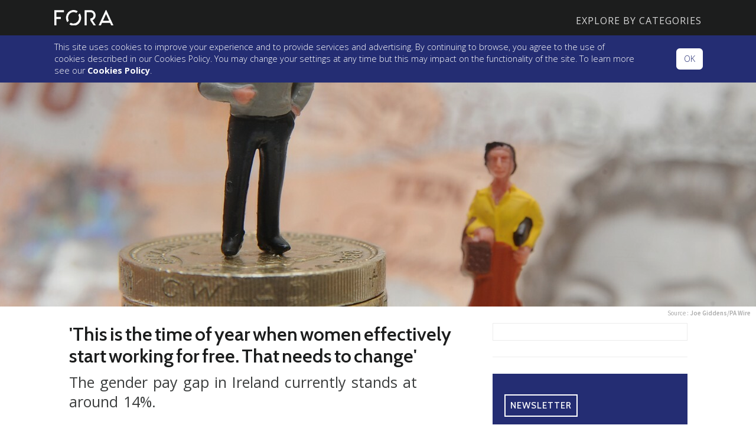

--- FILE ---
content_type: text/html; charset=UTF-8
request_url: https://fora.ie/readme/equal-pay-day-ireland-3084545-Nov2016/
body_size: 19018
content:
<!DOCTYPE html>
<html>
<head>
    <meta charset="utf-8"><script type="text/javascript">(window.NREUM||(NREUM={})).init={ajax:{deny_list:["bam.nr-data.net"]},feature_flags:["soft_nav"]};(window.NREUM||(NREUM={})).loader_config={licenseKey:"dc40ea70e7",applicationID:"288134149",browserID:"288138869"};;/*! For license information please see nr-loader-rum-1.308.0.min.js.LICENSE.txt */
(()=>{var e,t,r={163:(e,t,r)=>{"use strict";r.d(t,{j:()=>E});var n=r(384),i=r(1741);var a=r(2555);r(860).K7.genericEvents;const s="experimental.resources",o="register",c=e=>{if(!e||"string"!=typeof e)return!1;try{document.createDocumentFragment().querySelector(e)}catch{return!1}return!0};var d=r(2614),u=r(944),l=r(8122);const f="[data-nr-mask]",g=e=>(0,l.a)(e,(()=>{const e={feature_flags:[],experimental:{allow_registered_children:!1,resources:!1},mask_selector:"*",block_selector:"[data-nr-block]",mask_input_options:{color:!1,date:!1,"datetime-local":!1,email:!1,month:!1,number:!1,range:!1,search:!1,tel:!1,text:!1,time:!1,url:!1,week:!1,textarea:!1,select:!1,password:!0}};return{ajax:{deny_list:void 0,block_internal:!0,enabled:!0,autoStart:!0},api:{get allow_registered_children(){return e.feature_flags.includes(o)||e.experimental.allow_registered_children},set allow_registered_children(t){e.experimental.allow_registered_children=t},duplicate_registered_data:!1},browser_consent_mode:{enabled:!1},distributed_tracing:{enabled:void 0,exclude_newrelic_header:void 0,cors_use_newrelic_header:void 0,cors_use_tracecontext_headers:void 0,allowed_origins:void 0},get feature_flags(){return e.feature_flags},set feature_flags(t){e.feature_flags=t},generic_events:{enabled:!0,autoStart:!0},harvest:{interval:30},jserrors:{enabled:!0,autoStart:!0},logging:{enabled:!0,autoStart:!0},metrics:{enabled:!0,autoStart:!0},obfuscate:void 0,page_action:{enabled:!0},page_view_event:{enabled:!0,autoStart:!0},page_view_timing:{enabled:!0,autoStart:!0},performance:{capture_marks:!1,capture_measures:!1,capture_detail:!0,resources:{get enabled(){return e.feature_flags.includes(s)||e.experimental.resources},set enabled(t){e.experimental.resources=t},asset_types:[],first_party_domains:[],ignore_newrelic:!0}},privacy:{cookies_enabled:!0},proxy:{assets:void 0,beacon:void 0},session:{expiresMs:d.wk,inactiveMs:d.BB},session_replay:{autoStart:!0,enabled:!1,preload:!1,sampling_rate:10,error_sampling_rate:100,collect_fonts:!1,inline_images:!1,fix_stylesheets:!0,mask_all_inputs:!0,get mask_text_selector(){return e.mask_selector},set mask_text_selector(t){c(t)?e.mask_selector="".concat(t,",").concat(f):""===t||null===t?e.mask_selector=f:(0,u.R)(5,t)},get block_class(){return"nr-block"},get ignore_class(){return"nr-ignore"},get mask_text_class(){return"nr-mask"},get block_selector(){return e.block_selector},set block_selector(t){c(t)?e.block_selector+=",".concat(t):""!==t&&(0,u.R)(6,t)},get mask_input_options(){return e.mask_input_options},set mask_input_options(t){t&&"object"==typeof t?e.mask_input_options={...t,password:!0}:(0,u.R)(7,t)}},session_trace:{enabled:!0,autoStart:!0},soft_navigations:{enabled:!0,autoStart:!0},spa:{enabled:!0,autoStart:!0},ssl:void 0,user_actions:{enabled:!0,elementAttributes:["id","className","tagName","type"]}}})());var p=r(6154),m=r(9324);let h=0;const v={buildEnv:m.F3,distMethod:m.Xs,version:m.xv,originTime:p.WN},b={consented:!1},y={appMetadata:{},get consented(){return this.session?.state?.consent||b.consented},set consented(e){b.consented=e},customTransaction:void 0,denyList:void 0,disabled:!1,harvester:void 0,isolatedBacklog:!1,isRecording:!1,loaderType:void 0,maxBytes:3e4,obfuscator:void 0,onerror:void 0,ptid:void 0,releaseIds:{},session:void 0,timeKeeper:void 0,registeredEntities:[],jsAttributesMetadata:{bytes:0},get harvestCount(){return++h}},_=e=>{const t=(0,l.a)(e,y),r=Object.keys(v).reduce((e,t)=>(e[t]={value:v[t],writable:!1,configurable:!0,enumerable:!0},e),{});return Object.defineProperties(t,r)};var w=r(5701);const x=e=>{const t=e.startsWith("http");e+="/",r.p=t?e:"https://"+e};var R=r(7836),k=r(3241);const A={accountID:void 0,trustKey:void 0,agentID:void 0,licenseKey:void 0,applicationID:void 0,xpid:void 0},S=e=>(0,l.a)(e,A),T=new Set;function E(e,t={},r,s){let{init:o,info:c,loader_config:d,runtime:u={},exposed:l=!0}=t;if(!c){const e=(0,n.pV)();o=e.init,c=e.info,d=e.loader_config}e.init=g(o||{}),e.loader_config=S(d||{}),c.jsAttributes??={},p.bv&&(c.jsAttributes.isWorker=!0),e.info=(0,a.D)(c);const f=e.init,m=[c.beacon,c.errorBeacon];T.has(e.agentIdentifier)||(f.proxy.assets&&(x(f.proxy.assets),m.push(f.proxy.assets)),f.proxy.beacon&&m.push(f.proxy.beacon),e.beacons=[...m],function(e){const t=(0,n.pV)();Object.getOwnPropertyNames(i.W.prototype).forEach(r=>{const n=i.W.prototype[r];if("function"!=typeof n||"constructor"===n)return;let a=t[r];e[r]&&!1!==e.exposed&&"micro-agent"!==e.runtime?.loaderType&&(t[r]=(...t)=>{const n=e[r](...t);return a?a(...t):n})})}(e),(0,n.US)("activatedFeatures",w.B)),u.denyList=[...f.ajax.deny_list||[],...f.ajax.block_internal?m:[]],u.ptid=e.agentIdentifier,u.loaderType=r,e.runtime=_(u),T.has(e.agentIdentifier)||(e.ee=R.ee.get(e.agentIdentifier),e.exposed=l,(0,k.W)({agentIdentifier:e.agentIdentifier,drained:!!w.B?.[e.agentIdentifier],type:"lifecycle",name:"initialize",feature:void 0,data:e.config})),T.add(e.agentIdentifier)}},384:(e,t,r)=>{"use strict";r.d(t,{NT:()=>s,US:()=>u,Zm:()=>o,bQ:()=>d,dV:()=>c,pV:()=>l});var n=r(6154),i=r(1863),a=r(1910);const s={beacon:"bam.nr-data.net",errorBeacon:"bam.nr-data.net"};function o(){return n.gm.NREUM||(n.gm.NREUM={}),void 0===n.gm.newrelic&&(n.gm.newrelic=n.gm.NREUM),n.gm.NREUM}function c(){let e=o();return e.o||(e.o={ST:n.gm.setTimeout,SI:n.gm.setImmediate||n.gm.setInterval,CT:n.gm.clearTimeout,XHR:n.gm.XMLHttpRequest,REQ:n.gm.Request,EV:n.gm.Event,PR:n.gm.Promise,MO:n.gm.MutationObserver,FETCH:n.gm.fetch,WS:n.gm.WebSocket},(0,a.i)(...Object.values(e.o))),e}function d(e,t){let r=o();r.initializedAgents??={},t.initializedAt={ms:(0,i.t)(),date:new Date},r.initializedAgents[e]=t}function u(e,t){o()[e]=t}function l(){return function(){let e=o();const t=e.info||{};e.info={beacon:s.beacon,errorBeacon:s.errorBeacon,...t}}(),function(){let e=o();const t=e.init||{};e.init={...t}}(),c(),function(){let e=o();const t=e.loader_config||{};e.loader_config={...t}}(),o()}},782:(e,t,r)=>{"use strict";r.d(t,{T:()=>n});const n=r(860).K7.pageViewTiming},860:(e,t,r)=>{"use strict";r.d(t,{$J:()=>u,K7:()=>c,P3:()=>d,XX:()=>i,Yy:()=>o,df:()=>a,qY:()=>n,v4:()=>s});const n="events",i="jserrors",a="browser/blobs",s="rum",o="browser/logs",c={ajax:"ajax",genericEvents:"generic_events",jserrors:i,logging:"logging",metrics:"metrics",pageAction:"page_action",pageViewEvent:"page_view_event",pageViewTiming:"page_view_timing",sessionReplay:"session_replay",sessionTrace:"session_trace",softNav:"soft_navigations",spa:"spa"},d={[c.pageViewEvent]:1,[c.pageViewTiming]:2,[c.metrics]:3,[c.jserrors]:4,[c.spa]:5,[c.ajax]:6,[c.sessionTrace]:7,[c.softNav]:8,[c.sessionReplay]:9,[c.logging]:10,[c.genericEvents]:11},u={[c.pageViewEvent]:s,[c.pageViewTiming]:n,[c.ajax]:n,[c.spa]:n,[c.softNav]:n,[c.metrics]:i,[c.jserrors]:i,[c.sessionTrace]:a,[c.sessionReplay]:a,[c.logging]:o,[c.genericEvents]:"ins"}},944:(e,t,r)=>{"use strict";r.d(t,{R:()=>i});var n=r(3241);function i(e,t){"function"==typeof console.debug&&(console.debug("New Relic Warning: https://github.com/newrelic/newrelic-browser-agent/blob/main/docs/warning-codes.md#".concat(e),t),(0,n.W)({agentIdentifier:null,drained:null,type:"data",name:"warn",feature:"warn",data:{code:e,secondary:t}}))}},1687:(e,t,r)=>{"use strict";r.d(t,{Ak:()=>d,Ze:()=>f,x3:()=>u});var n=r(3241),i=r(7836),a=r(3606),s=r(860),o=r(2646);const c={};function d(e,t){const r={staged:!1,priority:s.P3[t]||0};l(e),c[e].get(t)||c[e].set(t,r)}function u(e,t){e&&c[e]&&(c[e].get(t)&&c[e].delete(t),p(e,t,!1),c[e].size&&g(e))}function l(e){if(!e)throw new Error("agentIdentifier required");c[e]||(c[e]=new Map)}function f(e="",t="feature",r=!1){if(l(e),!e||!c[e].get(t)||r)return p(e,t);c[e].get(t).staged=!0,g(e)}function g(e){const t=Array.from(c[e]);t.every(([e,t])=>t.staged)&&(t.sort((e,t)=>e[1].priority-t[1].priority),t.forEach(([t])=>{c[e].delete(t),p(e,t)}))}function p(e,t,r=!0){const s=e?i.ee.get(e):i.ee,c=a.i.handlers;if(!s.aborted&&s.backlog&&c){if((0,n.W)({agentIdentifier:e,type:"lifecycle",name:"drain",feature:t}),r){const e=s.backlog[t],r=c[t];if(r){for(let t=0;e&&t<e.length;++t)m(e[t],r);Object.entries(r).forEach(([e,t])=>{Object.values(t||{}).forEach(t=>{t[0]?.on&&t[0]?.context()instanceof o.y&&t[0].on(e,t[1])})})}}s.isolatedBacklog||delete c[t],s.backlog[t]=null,s.emit("drain-"+t,[])}}function m(e,t){var r=e[1];Object.values(t[r]||{}).forEach(t=>{var r=e[0];if(t[0]===r){var n=t[1],i=e[3],a=e[2];n.apply(i,a)}})}},1738:(e,t,r)=>{"use strict";r.d(t,{U:()=>g,Y:()=>f});var n=r(3241),i=r(9908),a=r(1863),s=r(944),o=r(5701),c=r(3969),d=r(8362),u=r(860),l=r(4261);function f(e,t,r,a){const f=a||r;!f||f[e]&&f[e]!==d.d.prototype[e]||(f[e]=function(){(0,i.p)(c.xV,["API/"+e+"/called"],void 0,u.K7.metrics,r.ee),(0,n.W)({agentIdentifier:r.agentIdentifier,drained:!!o.B?.[r.agentIdentifier],type:"data",name:"api",feature:l.Pl+e,data:{}});try{return t.apply(this,arguments)}catch(e){(0,s.R)(23,e)}})}function g(e,t,r,n,s){const o=e.info;null===r?delete o.jsAttributes[t]:o.jsAttributes[t]=r,(s||null===r)&&(0,i.p)(l.Pl+n,[(0,a.t)(),t,r],void 0,"session",e.ee)}},1741:(e,t,r)=>{"use strict";r.d(t,{W:()=>a});var n=r(944),i=r(4261);class a{#e(e,...t){if(this[e]!==a.prototype[e])return this[e](...t);(0,n.R)(35,e)}addPageAction(e,t){return this.#e(i.hG,e,t)}register(e){return this.#e(i.eY,e)}recordCustomEvent(e,t){return this.#e(i.fF,e,t)}setPageViewName(e,t){return this.#e(i.Fw,e,t)}setCustomAttribute(e,t,r){return this.#e(i.cD,e,t,r)}noticeError(e,t){return this.#e(i.o5,e,t)}setUserId(e,t=!1){return this.#e(i.Dl,e,t)}setApplicationVersion(e){return this.#e(i.nb,e)}setErrorHandler(e){return this.#e(i.bt,e)}addRelease(e,t){return this.#e(i.k6,e,t)}log(e,t){return this.#e(i.$9,e,t)}start(){return this.#e(i.d3)}finished(e){return this.#e(i.BL,e)}recordReplay(){return this.#e(i.CH)}pauseReplay(){return this.#e(i.Tb)}addToTrace(e){return this.#e(i.U2,e)}setCurrentRouteName(e){return this.#e(i.PA,e)}interaction(e){return this.#e(i.dT,e)}wrapLogger(e,t,r){return this.#e(i.Wb,e,t,r)}measure(e,t){return this.#e(i.V1,e,t)}consent(e){return this.#e(i.Pv,e)}}},1863:(e,t,r)=>{"use strict";function n(){return Math.floor(performance.now())}r.d(t,{t:()=>n})},1910:(e,t,r)=>{"use strict";r.d(t,{i:()=>a});var n=r(944);const i=new Map;function a(...e){return e.every(e=>{if(i.has(e))return i.get(e);const t="function"==typeof e?e.toString():"",r=t.includes("[native code]"),a=t.includes("nrWrapper");return r||a||(0,n.R)(64,e?.name||t),i.set(e,r),r})}},2555:(e,t,r)=>{"use strict";r.d(t,{D:()=>o,f:()=>s});var n=r(384),i=r(8122);const a={beacon:n.NT.beacon,errorBeacon:n.NT.errorBeacon,licenseKey:void 0,applicationID:void 0,sa:void 0,queueTime:void 0,applicationTime:void 0,ttGuid:void 0,user:void 0,account:void 0,product:void 0,extra:void 0,jsAttributes:{},userAttributes:void 0,atts:void 0,transactionName:void 0,tNamePlain:void 0};function s(e){try{return!!e.licenseKey&&!!e.errorBeacon&&!!e.applicationID}catch(e){return!1}}const o=e=>(0,i.a)(e,a)},2614:(e,t,r)=>{"use strict";r.d(t,{BB:()=>s,H3:()=>n,g:()=>d,iL:()=>c,tS:()=>o,uh:()=>i,wk:()=>a});const n="NRBA",i="SESSION",a=144e5,s=18e5,o={STARTED:"session-started",PAUSE:"session-pause",RESET:"session-reset",RESUME:"session-resume",UPDATE:"session-update"},c={SAME_TAB:"same-tab",CROSS_TAB:"cross-tab"},d={OFF:0,FULL:1,ERROR:2}},2646:(e,t,r)=>{"use strict";r.d(t,{y:()=>n});class n{constructor(e){this.contextId=e}}},2843:(e,t,r)=>{"use strict";r.d(t,{G:()=>a,u:()=>i});var n=r(3878);function i(e,t=!1,r,i){(0,n.DD)("visibilitychange",function(){if(t)return void("hidden"===document.visibilityState&&e());e(document.visibilityState)},r,i)}function a(e,t,r){(0,n.sp)("pagehide",e,t,r)}},3241:(e,t,r)=>{"use strict";r.d(t,{W:()=>a});var n=r(6154);const i="newrelic";function a(e={}){try{n.gm.dispatchEvent(new CustomEvent(i,{detail:e}))}catch(e){}}},3606:(e,t,r)=>{"use strict";r.d(t,{i:()=>a});var n=r(9908);a.on=s;var i=a.handlers={};function a(e,t,r,a){s(a||n.d,i,e,t,r)}function s(e,t,r,i,a){a||(a="feature"),e||(e=n.d);var s=t[a]=t[a]||{};(s[r]=s[r]||[]).push([e,i])}},3878:(e,t,r)=>{"use strict";function n(e,t){return{capture:e,passive:!1,signal:t}}function i(e,t,r=!1,i){window.addEventListener(e,t,n(r,i))}function a(e,t,r=!1,i){document.addEventListener(e,t,n(r,i))}r.d(t,{DD:()=>a,jT:()=>n,sp:()=>i})},3969:(e,t,r)=>{"use strict";r.d(t,{TZ:()=>n,XG:()=>o,rs:()=>i,xV:()=>s,z_:()=>a});const n=r(860).K7.metrics,i="sm",a="cm",s="storeSupportabilityMetrics",o="storeEventMetrics"},4234:(e,t,r)=>{"use strict";r.d(t,{W:()=>a});var n=r(7836),i=r(1687);class a{constructor(e,t){this.agentIdentifier=e,this.ee=n.ee.get(e),this.featureName=t,this.blocked=!1}deregisterDrain(){(0,i.x3)(this.agentIdentifier,this.featureName)}}},4261:(e,t,r)=>{"use strict";r.d(t,{$9:()=>d,BL:()=>o,CH:()=>g,Dl:()=>_,Fw:()=>y,PA:()=>h,Pl:()=>n,Pv:()=>k,Tb:()=>l,U2:()=>a,V1:()=>R,Wb:()=>x,bt:()=>b,cD:()=>v,d3:()=>w,dT:()=>c,eY:()=>p,fF:()=>f,hG:()=>i,k6:()=>s,nb:()=>m,o5:()=>u});const n="api-",i="addPageAction",a="addToTrace",s="addRelease",o="finished",c="interaction",d="log",u="noticeError",l="pauseReplay",f="recordCustomEvent",g="recordReplay",p="register",m="setApplicationVersion",h="setCurrentRouteName",v="setCustomAttribute",b="setErrorHandler",y="setPageViewName",_="setUserId",w="start",x="wrapLogger",R="measure",k="consent"},5289:(e,t,r)=>{"use strict";r.d(t,{GG:()=>s,Qr:()=>c,sB:()=>o});var n=r(3878),i=r(6389);function a(){return"undefined"==typeof document||"complete"===document.readyState}function s(e,t){if(a())return e();const r=(0,i.J)(e),s=setInterval(()=>{a()&&(clearInterval(s),r())},500);(0,n.sp)("load",r,t)}function o(e){if(a())return e();(0,n.DD)("DOMContentLoaded",e)}function c(e){if(a())return e();(0,n.sp)("popstate",e)}},5607:(e,t,r)=>{"use strict";r.d(t,{W:()=>n});const n=(0,r(9566).bz)()},5701:(e,t,r)=>{"use strict";r.d(t,{B:()=>a,t:()=>s});var n=r(3241);const i=new Set,a={};function s(e,t){const r=t.agentIdentifier;a[r]??={},e&&"object"==typeof e&&(i.has(r)||(t.ee.emit("rumresp",[e]),a[r]=e,i.add(r),(0,n.W)({agentIdentifier:r,loaded:!0,drained:!0,type:"lifecycle",name:"load",feature:void 0,data:e})))}},6154:(e,t,r)=>{"use strict";r.d(t,{OF:()=>c,RI:()=>i,WN:()=>u,bv:()=>a,eN:()=>l,gm:()=>s,mw:()=>o,sb:()=>d});var n=r(1863);const i="undefined"!=typeof window&&!!window.document,a="undefined"!=typeof WorkerGlobalScope&&("undefined"!=typeof self&&self instanceof WorkerGlobalScope&&self.navigator instanceof WorkerNavigator||"undefined"!=typeof globalThis&&globalThis instanceof WorkerGlobalScope&&globalThis.navigator instanceof WorkerNavigator),s=i?window:"undefined"!=typeof WorkerGlobalScope&&("undefined"!=typeof self&&self instanceof WorkerGlobalScope&&self||"undefined"!=typeof globalThis&&globalThis instanceof WorkerGlobalScope&&globalThis),o=Boolean("hidden"===s?.document?.visibilityState),c=/iPad|iPhone|iPod/.test(s.navigator?.userAgent),d=c&&"undefined"==typeof SharedWorker,u=((()=>{const e=s.navigator?.userAgent?.match(/Firefox[/\s](\d+\.\d+)/);Array.isArray(e)&&e.length>=2&&e[1]})(),Date.now()-(0,n.t)()),l=()=>"undefined"!=typeof PerformanceNavigationTiming&&s?.performance?.getEntriesByType("navigation")?.[0]?.responseStart},6389:(e,t,r)=>{"use strict";function n(e,t=500,r={}){const n=r?.leading||!1;let i;return(...r)=>{n&&void 0===i&&(e.apply(this,r),i=setTimeout(()=>{i=clearTimeout(i)},t)),n||(clearTimeout(i),i=setTimeout(()=>{e.apply(this,r)},t))}}function i(e){let t=!1;return(...r)=>{t||(t=!0,e.apply(this,r))}}r.d(t,{J:()=>i,s:()=>n})},6630:(e,t,r)=>{"use strict";r.d(t,{T:()=>n});const n=r(860).K7.pageViewEvent},7699:(e,t,r)=>{"use strict";r.d(t,{It:()=>a,KC:()=>o,No:()=>i,qh:()=>s});var n=r(860);const i=16e3,a=1e6,s="SESSION_ERROR",o={[n.K7.logging]:!0,[n.K7.genericEvents]:!1,[n.K7.jserrors]:!1,[n.K7.ajax]:!1}},7836:(e,t,r)=>{"use strict";r.d(t,{P:()=>o,ee:()=>c});var n=r(384),i=r(8990),a=r(2646),s=r(5607);const o="nr@context:".concat(s.W),c=function e(t,r){var n={},s={},u={},l=!1;try{l=16===r.length&&d.initializedAgents?.[r]?.runtime.isolatedBacklog}catch(e){}var f={on:p,addEventListener:p,removeEventListener:function(e,t){var r=n[e];if(!r)return;for(var i=0;i<r.length;i++)r[i]===t&&r.splice(i,1)},emit:function(e,r,n,i,a){!1!==a&&(a=!0);if(c.aborted&&!i)return;t&&a&&t.emit(e,r,n);var o=g(n);m(e).forEach(e=>{e.apply(o,r)});var d=v()[s[e]];d&&d.push([f,e,r,o]);return o},get:h,listeners:m,context:g,buffer:function(e,t){const r=v();if(t=t||"feature",f.aborted)return;Object.entries(e||{}).forEach(([e,n])=>{s[n]=t,t in r||(r[t]=[])})},abort:function(){f._aborted=!0,Object.keys(f.backlog).forEach(e=>{delete f.backlog[e]})},isBuffering:function(e){return!!v()[s[e]]},debugId:r,backlog:l?{}:t&&"object"==typeof t.backlog?t.backlog:{},isolatedBacklog:l};return Object.defineProperty(f,"aborted",{get:()=>{let e=f._aborted||!1;return e||(t&&(e=t.aborted),e)}}),f;function g(e){return e&&e instanceof a.y?e:e?(0,i.I)(e,o,()=>new a.y(o)):new a.y(o)}function p(e,t){n[e]=m(e).concat(t)}function m(e){return n[e]||[]}function h(t){return u[t]=u[t]||e(f,t)}function v(){return f.backlog}}(void 0,"globalEE"),d=(0,n.Zm)();d.ee||(d.ee=c)},8122:(e,t,r)=>{"use strict";r.d(t,{a:()=>i});var n=r(944);function i(e,t){try{if(!e||"object"!=typeof e)return(0,n.R)(3);if(!t||"object"!=typeof t)return(0,n.R)(4);const r=Object.create(Object.getPrototypeOf(t),Object.getOwnPropertyDescriptors(t)),a=0===Object.keys(r).length?e:r;for(let s in a)if(void 0!==e[s])try{if(null===e[s]){r[s]=null;continue}Array.isArray(e[s])&&Array.isArray(t[s])?r[s]=Array.from(new Set([...e[s],...t[s]])):"object"==typeof e[s]&&"object"==typeof t[s]?r[s]=i(e[s],t[s]):r[s]=e[s]}catch(e){r[s]||(0,n.R)(1,e)}return r}catch(e){(0,n.R)(2,e)}}},8362:(e,t,r)=>{"use strict";r.d(t,{d:()=>a});var n=r(9566),i=r(1741);class a extends i.W{agentIdentifier=(0,n.LA)(16)}},8374:(e,t,r)=>{r.nc=(()=>{try{return document?.currentScript?.nonce}catch(e){}return""})()},8990:(e,t,r)=>{"use strict";r.d(t,{I:()=>i});var n=Object.prototype.hasOwnProperty;function i(e,t,r){if(n.call(e,t))return e[t];var i=r();if(Object.defineProperty&&Object.keys)try{return Object.defineProperty(e,t,{value:i,writable:!0,enumerable:!1}),i}catch(e){}return e[t]=i,i}},9324:(e,t,r)=>{"use strict";r.d(t,{F3:()=>i,Xs:()=>a,xv:()=>n});const n="1.308.0",i="PROD",a="CDN"},9566:(e,t,r)=>{"use strict";r.d(t,{LA:()=>o,bz:()=>s});var n=r(6154);const i="xxxxxxxx-xxxx-4xxx-yxxx-xxxxxxxxxxxx";function a(e,t){return e?15&e[t]:16*Math.random()|0}function s(){const e=n.gm?.crypto||n.gm?.msCrypto;let t,r=0;return e&&e.getRandomValues&&(t=e.getRandomValues(new Uint8Array(30))),i.split("").map(e=>"x"===e?a(t,r++).toString(16):"y"===e?(3&a()|8).toString(16):e).join("")}function o(e){const t=n.gm?.crypto||n.gm?.msCrypto;let r,i=0;t&&t.getRandomValues&&(r=t.getRandomValues(new Uint8Array(e)));const s=[];for(var o=0;o<e;o++)s.push(a(r,i++).toString(16));return s.join("")}},9908:(e,t,r)=>{"use strict";r.d(t,{d:()=>n,p:()=>i});var n=r(7836).ee.get("handle");function i(e,t,r,i,a){a?(a.buffer([e],i),a.emit(e,t,r)):(n.buffer([e],i),n.emit(e,t,r))}}},n={};function i(e){var t=n[e];if(void 0!==t)return t.exports;var a=n[e]={exports:{}};return r[e](a,a.exports,i),a.exports}i.m=r,i.d=(e,t)=>{for(var r in t)i.o(t,r)&&!i.o(e,r)&&Object.defineProperty(e,r,{enumerable:!0,get:t[r]})},i.f={},i.e=e=>Promise.all(Object.keys(i.f).reduce((t,r)=>(i.f[r](e,t),t),[])),i.u=e=>"nr-rum-1.308.0.min.js",i.o=(e,t)=>Object.prototype.hasOwnProperty.call(e,t),e={},t="NRBA-1.308.0.PROD:",i.l=(r,n,a,s)=>{if(e[r])e[r].push(n);else{var o,c;if(void 0!==a)for(var d=document.getElementsByTagName("script"),u=0;u<d.length;u++){var l=d[u];if(l.getAttribute("src")==r||l.getAttribute("data-webpack")==t+a){o=l;break}}if(!o){c=!0;var f={296:"sha512-+MIMDsOcckGXa1EdWHqFNv7P+JUkd5kQwCBr3KE6uCvnsBNUrdSt4a/3/L4j4TxtnaMNjHpza2/erNQbpacJQA=="};(o=document.createElement("script")).charset="utf-8",i.nc&&o.setAttribute("nonce",i.nc),o.setAttribute("data-webpack",t+a),o.src=r,0!==o.src.indexOf(window.location.origin+"/")&&(o.crossOrigin="anonymous"),f[s]&&(o.integrity=f[s])}e[r]=[n];var g=(t,n)=>{o.onerror=o.onload=null,clearTimeout(p);var i=e[r];if(delete e[r],o.parentNode&&o.parentNode.removeChild(o),i&&i.forEach(e=>e(n)),t)return t(n)},p=setTimeout(g.bind(null,void 0,{type:"timeout",target:o}),12e4);o.onerror=g.bind(null,o.onerror),o.onload=g.bind(null,o.onload),c&&document.head.appendChild(o)}},i.r=e=>{"undefined"!=typeof Symbol&&Symbol.toStringTag&&Object.defineProperty(e,Symbol.toStringTag,{value:"Module"}),Object.defineProperty(e,"__esModule",{value:!0})},i.p="https://js-agent.newrelic.com/",(()=>{var e={374:0,840:0};i.f.j=(t,r)=>{var n=i.o(e,t)?e[t]:void 0;if(0!==n)if(n)r.push(n[2]);else{var a=new Promise((r,i)=>n=e[t]=[r,i]);r.push(n[2]=a);var s=i.p+i.u(t),o=new Error;i.l(s,r=>{if(i.o(e,t)&&(0!==(n=e[t])&&(e[t]=void 0),n)){var a=r&&("load"===r.type?"missing":r.type),s=r&&r.target&&r.target.src;o.message="Loading chunk "+t+" failed: ("+a+": "+s+")",o.name="ChunkLoadError",o.type=a,o.request=s,n[1](o)}},"chunk-"+t,t)}};var t=(t,r)=>{var n,a,[s,o,c]=r,d=0;if(s.some(t=>0!==e[t])){for(n in o)i.o(o,n)&&(i.m[n]=o[n]);if(c)c(i)}for(t&&t(r);d<s.length;d++)a=s[d],i.o(e,a)&&e[a]&&e[a][0](),e[a]=0},r=self["webpackChunk:NRBA-1.308.0.PROD"]=self["webpackChunk:NRBA-1.308.0.PROD"]||[];r.forEach(t.bind(null,0)),r.push=t.bind(null,r.push.bind(r))})(),(()=>{"use strict";i(8374);var e=i(8362),t=i(860);const r=Object.values(t.K7);var n=i(163);var a=i(9908),s=i(1863),o=i(4261),c=i(1738);var d=i(1687),u=i(4234),l=i(5289),f=i(6154),g=i(944),p=i(384);const m=e=>f.RI&&!0===e?.privacy.cookies_enabled;function h(e){return!!(0,p.dV)().o.MO&&m(e)&&!0===e?.session_trace.enabled}var v=i(6389),b=i(7699);class y extends u.W{constructor(e,t){super(e.agentIdentifier,t),this.agentRef=e,this.abortHandler=void 0,this.featAggregate=void 0,this.loadedSuccessfully=void 0,this.onAggregateImported=new Promise(e=>{this.loadedSuccessfully=e}),this.deferred=Promise.resolve(),!1===e.init[this.featureName].autoStart?this.deferred=new Promise((t,r)=>{this.ee.on("manual-start-all",(0,v.J)(()=>{(0,d.Ak)(e.agentIdentifier,this.featureName),t()}))}):(0,d.Ak)(e.agentIdentifier,t)}importAggregator(e,t,r={}){if(this.featAggregate)return;const n=async()=>{let n;await this.deferred;try{if(m(e.init)){const{setupAgentSession:t}=await i.e(296).then(i.bind(i,3305));n=t(e)}}catch(e){(0,g.R)(20,e),this.ee.emit("internal-error",[e]),(0,a.p)(b.qh,[e],void 0,this.featureName,this.ee)}try{if(!this.#t(this.featureName,n,e.init))return(0,d.Ze)(this.agentIdentifier,this.featureName),void this.loadedSuccessfully(!1);const{Aggregate:i}=await t();this.featAggregate=new i(e,r),e.runtime.harvester.initializedAggregates.push(this.featAggregate),this.loadedSuccessfully(!0)}catch(e){(0,g.R)(34,e),this.abortHandler?.(),(0,d.Ze)(this.agentIdentifier,this.featureName,!0),this.loadedSuccessfully(!1),this.ee&&this.ee.abort()}};f.RI?(0,l.GG)(()=>n(),!0):n()}#t(e,r,n){if(this.blocked)return!1;switch(e){case t.K7.sessionReplay:return h(n)&&!!r;case t.K7.sessionTrace:return!!r;default:return!0}}}var _=i(6630),w=i(2614),x=i(3241);class R extends y{static featureName=_.T;constructor(e){var t;super(e,_.T),this.setupInspectionEvents(e.agentIdentifier),t=e,(0,c.Y)(o.Fw,function(e,r){"string"==typeof e&&("/"!==e.charAt(0)&&(e="/"+e),t.runtime.customTransaction=(r||"http://custom.transaction")+e,(0,a.p)(o.Pl+o.Fw,[(0,s.t)()],void 0,void 0,t.ee))},t),this.importAggregator(e,()=>i.e(296).then(i.bind(i,3943)))}setupInspectionEvents(e){const t=(t,r)=>{t&&(0,x.W)({agentIdentifier:e,timeStamp:t.timeStamp,loaded:"complete"===t.target.readyState,type:"window",name:r,data:t.target.location+""})};(0,l.sB)(e=>{t(e,"DOMContentLoaded")}),(0,l.GG)(e=>{t(e,"load")}),(0,l.Qr)(e=>{t(e,"navigate")}),this.ee.on(w.tS.UPDATE,(t,r)=>{(0,x.W)({agentIdentifier:e,type:"lifecycle",name:"session",data:r})})}}class k extends e.d{constructor(e){var t;(super(),f.gm)?(this.features={},(0,p.bQ)(this.agentIdentifier,this),this.desiredFeatures=new Set(e.features||[]),this.desiredFeatures.add(R),(0,n.j)(this,e,e.loaderType||"agent"),t=this,(0,c.Y)(o.cD,function(e,r,n=!1){if("string"==typeof e){if(["string","number","boolean"].includes(typeof r)||null===r)return(0,c.U)(t,e,r,o.cD,n);(0,g.R)(40,typeof r)}else(0,g.R)(39,typeof e)},t),function(e){(0,c.Y)(o.Dl,function(t,r=!1){if("string"!=typeof t&&null!==t)return void(0,g.R)(41,typeof t);const n=e.info.jsAttributes["enduser.id"];r&&null!=n&&n!==t?(0,a.p)(o.Pl+"setUserIdAndResetSession",[t],void 0,"session",e.ee):(0,c.U)(e,"enduser.id",t,o.Dl,!0)},e)}(this),function(e){(0,c.Y)(o.nb,function(t){if("string"==typeof t||null===t)return(0,c.U)(e,"application.version",t,o.nb,!1);(0,g.R)(42,typeof t)},e)}(this),function(e){(0,c.Y)(o.d3,function(){e.ee.emit("manual-start-all")},e)}(this),function(e){(0,c.Y)(o.Pv,function(t=!0){if("boolean"==typeof t){if((0,a.p)(o.Pl+o.Pv,[t],void 0,"session",e.ee),e.runtime.consented=t,t){const t=e.features.page_view_event;t.onAggregateImported.then(e=>{const r=t.featAggregate;e&&!r.sentRum&&r.sendRum()})}}else(0,g.R)(65,typeof t)},e)}(this),this.run()):(0,g.R)(21)}get config(){return{info:this.info,init:this.init,loader_config:this.loader_config,runtime:this.runtime}}get api(){return this}run(){try{const e=function(e){const t={};return r.forEach(r=>{t[r]=!!e[r]?.enabled}),t}(this.init),n=[...this.desiredFeatures];n.sort((e,r)=>t.P3[e.featureName]-t.P3[r.featureName]),n.forEach(r=>{if(!e[r.featureName]&&r.featureName!==t.K7.pageViewEvent)return;if(r.featureName===t.K7.spa)return void(0,g.R)(67);const n=function(e){switch(e){case t.K7.ajax:return[t.K7.jserrors];case t.K7.sessionTrace:return[t.K7.ajax,t.K7.pageViewEvent];case t.K7.sessionReplay:return[t.K7.sessionTrace];case t.K7.pageViewTiming:return[t.K7.pageViewEvent];default:return[]}}(r.featureName).filter(e=>!(e in this.features));n.length>0&&(0,g.R)(36,{targetFeature:r.featureName,missingDependencies:n}),this.features[r.featureName]=new r(this)})}catch(e){(0,g.R)(22,e);for(const e in this.features)this.features[e].abortHandler?.();const t=(0,p.Zm)();delete t.initializedAgents[this.agentIdentifier]?.features,delete this.sharedAggregator;return t.ee.get(this.agentIdentifier).abort(),!1}}}var A=i(2843),S=i(782);class T extends y{static featureName=S.T;constructor(e){super(e,S.T),f.RI&&((0,A.u)(()=>(0,a.p)("docHidden",[(0,s.t)()],void 0,S.T,this.ee),!0),(0,A.G)(()=>(0,a.p)("winPagehide",[(0,s.t)()],void 0,S.T,this.ee)),this.importAggregator(e,()=>i.e(296).then(i.bind(i,2117))))}}var E=i(3969);class I extends y{static featureName=E.TZ;constructor(e){super(e,E.TZ),f.RI&&document.addEventListener("securitypolicyviolation",e=>{(0,a.p)(E.xV,["Generic/CSPViolation/Detected"],void 0,this.featureName,this.ee)}),this.importAggregator(e,()=>i.e(296).then(i.bind(i,9623)))}}new k({features:[R,T,I],loaderType:"lite"})})()})();</script>
    <meta name="viewport" content="width=device-width, initial-scale=1.0">
    <title>&#039;This is the time of year when women effectively start working for free. That needs to change&#039; - Fora</title>
    <link href='https://fonts.googleapis.com/css?family=Open+Sans:300,400,600,700' rel='stylesheet' type='text/css'>
    <link href='https://fonts.googleapis.com/css?family=Cabin:400,400italic,500italic,600,500,700' rel='stylesheet' type='text/css'>
    <link href='https://fonts.googleapis.com/css?family=Source+Sans+Pro:400,600,700,300' rel='stylesheet' type='text/css'>
    <link href='https://fonts.googleapis.com/css?family=Roboto:400,300,700,900' rel='stylesheet' type='text/css'>
    <link rel="stylesheet" href="https://static.fora.ie/css/main.css?id=942f7e4cc2d3f7f65de9">
    
    
    <link rel="apple-touch-icon" sizes="57x57" href="https://static.fora.ie/images/favicon/apple-icon-57x57.png?id=9a219f535d699fe847e8">
    <link rel="apple-touch-icon" sizes="60x60" href="https://static.fora.ie/images/favicon/apple-icon-60x60.png?id=4a1c7ba41c0d93859158">
    <link rel="apple-touch-icon" sizes="72x72" href="https://static.fora.ie/images/favicon/apple-icon-72x72.png?id=d3fed069bf93a60465f9">
    <link rel="apple-touch-icon" sizes="76x76" href="https://static.fora.ie/images/favicon/apple-icon-76x76.png?id=e4cae8ea12d3d0878ca4">
    <link rel="apple-touch-icon" sizes="114x114" href="https://static.fora.ie/images/favicon/apple-icon-114x114.png?id=10858c77ebfb794bb908">
    <link rel="apple-touch-icon" sizes="120x120" href="https://static.fora.ie/images/favicon/apple-icon-120x120.png?id=039445107f8a5395a586">
    <link rel="apple-touch-icon" sizes="144x144" href="https://static.fora.ie/images/favicon/apple-icon-144x144.png?id=9ada8b36991b3dcb9afe">
    <link rel="apple-touch-icon" sizes="152x152" href="https://static.fora.ie/images/favicon/apple-icon-152x152.png?id=d0bf1b4e73fe1fa14c7b">
    <link rel="apple-touch-icon" sizes="180x180" href="https://static.fora.ie/images/favicon/apple-icon-180x180.png?id=3e6666d9918a924c3f4c">
    <link rel="icon" type="image/png" sizes="192x192"  href="https://static.fora.ie/images/favicon/android-icon-192x192.png?id=5b9848ee5fcd94a9ce22">
    <link rel="icon" type="image/png" sizes="32x32" href="https://static.fora.ie/images/favicon/favicon-32x32.png?id=6b5275cd881e7a464fb8">
    <link rel="icon" type="image/png" sizes="96x96" href="https://static.fora.ie/images/favicon/favicon-96x96.png?id=1779f0680af0b754f98e">
    <link rel="icon" type="image/png" sizes="16x16" href="https://static.fora.ie/images/favicon/favicon-16x16.png?id=fc9700e2376b7d33ecb9">
    <link rel="manifest" href="/manifest.json">
    <meta name="msapplication-config" content="https://static.fora.ie/images/favicon/browserconfig.xml?id=3b32b740e251f1313eee" />
    <meta name="msapplication-TileColor" content="#1c1d1d">
    <meta name="msapplication-TileImage" content="https://static.fora.ie/images/favicon/ms-icon-144x144.png?id=9ada8b36991b3dcb9afe">
    <meta name="theme-color" content="#1c1d1d">

    
    <meta property="fb:pages" content="1556612784667194" />

    <!--[if lte IE 8]>
        <script src="https://ajax.aspnetcdn.com/ajax/modernizr/modernizr-2.6.2.js"></script>
    <![endif]-->
        <link rel="canonical" href="https://fora.ie/readme/equal-pay-day-ireland-3084545-Nov2016/">
    
    <meta property="og:url" content="https://fora.ie/readme/equal-pay-day-ireland-3084545-Nov2016/" />
<meta property="og:type" content="article" />
<meta property="og:title" content="&#039;This is the time of year when women effectively start working for free. That needs to change&#039;" />
<meta property="og:description" content="The gender pay gap in Ireland currently stands at around 14%." />
<meta property="og:image" content="https://img2.thejournal.ie/article/3084545/river/?height=400&version=3084648" />
<meta property="og:site_name" content="Fora.ie"/>

<meta name="twitter:card" content="summary_large_image" >
<meta name="twitter:image" content="http://img2.thejournal.ie/article/3084545/listing?version=3084648&width=590" >
<meta name="twitter:title" content="&#039;This is the time of year when women effectively start working for free. That needs to change&#039;" >
<meta name="twitter:url" content="https://fora.ie/readme/equal-pay-day-ireland-3084545-Nov2016/" >
<meta name="twitter:description" content="The gender pay gap in Ireland currently stands at around 14%." >
<meta name="twitter:site" content="@fora_ie" >

<meta name="Description" content="Author: Sonya Lennon, Title: &#039;This is the time of year when women effectively start working for free. That needs to change&#039;">
      <script type='text/javascript'>
    var targeting = {"page":"article","id":3084545};
    var googletag = googletag || {};
    googletag.cmd = googletag.cmd || [];
    (function() {
        var gads = document.createElement('script');
        gads.async = true;
        gads.type = 'text/javascript';
        var useSSL = 'https:' == document.location.protocol;
        gads.src = (useSSL ? 'https:' : 'http:') +
        '//www.googletagservices.com/tag/js/gpt.js';
        var node = document.getElementsByTagName('script')[0];
        node.parentNode.insertBefore(gads, node);
    })();

    var DisplayElement = function (pageType, pageWidth) {
        this.pageType = pageType;
        this.pageWidth = pageWidth;
    };

    DisplayElement.prototype.getId = function () {
        if (this.pageWidth > 1149) {
            return "div-gpt-ad-fora-sidebar";
        } else {
            var idsByPageType = {
                'article': "ink-inline-placeholder",
                'river': "div-gpt-ad-fora-mid-river"
            };
            return idsByPageType[this.pageType];
        }
    };

    var slotsByPageType = {
        'article': "/5512429/web_mpu_content",
        'river': "/5512429/web_mpu_resp"
    };
    var displayElement = new DisplayElement(targeting.page, window.innerWidth || document.documentElement.clientWidth);

    googletag.cmd.push(function () {
        googletag.defineSlot(slotsByPageType[targeting.page], [[300, 250]], displayElement.getId())
         .setCollapseEmptyDiv(true)
         .addService(googletag.pubads());
    });

    googletag.cmd.push(function() {
        googletag.pubads().setTargeting('site', 'fora');
        Object.keys(targeting).forEach(function(key, index) {
                googletag.pubads().setTargeting(key, targeting[key]);
        });
        googletag.enableServices();


        googletag.pubads().addEventListener('slotRenderEnded', function(event) {
            // TODO: move this to a module
            if(event.slot.getSlotElementId() == 'ink-inline-placeholder'
                && $("#ink-inline-placeholder .banner").length == 0
            ) {
                $('#ink-inline-placeholder').addClass('visual');
                $('#ink-inline-placeholder').prepend('<span class="banner">ADVERTISEMENT</span>');
            }

            if (!event.isEmpty) {
                $("#" + event.slot.getSlotElementId()).parents(".ad-unit-container").show();
            }
        });

    });


</script>
</head>

  <body>
    <script>
  (function(i,s,o,g,r,a,m){i['GoogleAnalyticsObject']=r;i[r]=i[r]||function(){
     (i[r].q=i[r].q||[]).push(arguments)},i[r].l=1*new Date();a=s.createElement(o),
   m=s.getElementsByTagName(o)[0];a.async=1;a.src=g;m.parentNode.insertBefore(a,m)
  })(window,document,'script','//www.google-analytics.com/analytics.js','ga');
  ga('create', 'UA-17456403-41', 'auto');
  ga('send', 'pageview');
</script>
    <script src="//pool.journalmedia.ie/js/easyXDM.min.js"></script>
<script src="//pool.journalmedia.ie/js/lscache.min.js"></script>
<script>
    var _pool = _pool || [];

    
    _pool.push(['add', ['_dml', 'fora']]);
    _pool.push(['add', ['_dml', 'fora-14', 20160]]);
    _pool.push(['add', ['_dml', 'fora-30', 43200]]);

    (function(){
        var s = document.createElement('script');
        s.type = 'text/javascript'; s.async = true;
        s.src = '//pool.journalmedia.ie/js/pool.min.js';
        var x = document.getElementsByTagName('script')[0];
        x.parentNode.insertBefore(s, x);
    })();
    _pool.push(['cacheBucketLocally', ['_dml']]);
    _pool.push(['write', ['_dml']]);
</script>
    <div id="wrapper">

      <header id="header">
  <div class="container">
    <div class="row">
      <div class="col-xs-12 header-holder">

        <div class="logo">
          <a href="/">
            <img src="https://static.fora.ie/images/logo.svg?id=e3c53f88dacf57e59be7" alt="Fora" width="100" height="27"
                 onerror="this.onerror=null; this.src='https://static.fora.ie/images/logo.png?id=d58a5119c1a9b122fec4'">
          </a>
        </div>

        <nav id="nav">
          <a href="#" class="nav-opener"><span class="menu">Menu</span> <span class="menu-open">Close</span> <span
             class="burger"> <span></span> </span></a>
          <div class="nav-drop">

            <div class="slide-one">
              <div class="scroll  jcf-scrollable">
                <div class="nav-holder">
                  <div class="nav-slide">

                    <ul class="nav navbar-nav">

                      <li class="category">
                        <a href="#">explore by categories</a>
                        <div class="drop left-drop">
                          <ul>
                            <li><a href="/tag/deeptech">Deeptech</a></li>
                            <li><a href="/tag/future-of-finance">Future of finance</a></li>
                            <li><a href="/tag/business-and-climate-crisis">Business &amp; climate crisis</a></li>
                          </ul>
                          <ul>
                            <li><a href="/tag/evolution-of-food">Evolution of food</a></li>
                            <li><a href="/tag/health-2-0">Health 2.0</a></li>
                            <li><a href="/tag/21st-century-workplace">21st Century workplace</a></li>
                          </ul>
                        </div>
                      </li>

                      

                    </ul>

                  </div>

                </div>
              </div>
            </div>

          </div>
        </nav>
      </div>
    </div>
  </div>
</header>
  <div id="cookie-notification">
    <div class="container">
      <div class="notification-text">
        <div class="desktop">
          This site uses cookies to improve your experience and to provide services and advertising.
          By continuing to browse, you agree to the use of cookies described in our Cookies Policy.
          You may change your settings at any time but this may impact on the functionality of the site.
          To learn more see our <a href="/cookies">Cookies Policy</a>.
        </div>
        <div class="mobile">
          This site uses cookies. By continuing to browse, you agree to the use of cookies.
          You can change your settings or <a href="/cookies">learn more here.</a>
        </div>
      </div>
      <div class="notification-button">
        <button type="button">OK</button>
      </div>
    </div>
  </div>

      <main role="main" id="main" class=" notification ">

        <input type="hidden" id="csrf-token" value="zjh34RFvAhii4wpJgFvSPavwxSXZJLvmJin97ZRK">

          <header class="banner">
 <div class="visual">

  <div class="bg-stretch">
   <picture>
    <!--[if IE 9]><video style="display: none;"><![endif]-->
    <source srcset="https://img.journalmedia.ie/article/3084545/article?width=767&version=3084648" media="(max-width: 767px)">
    <source srcset="https://img.journalmedia.ie/article/3084545/wide?width=1149&version=3084648" media="(max-width: 1149px)">
    <source srcset="https://img.journalmedia.ie/article/3084545/hero?width=1366&version=3084648">
    <!--[if IE 9]></video><![endif]-->
    <img src="https://img.journalmedia.ie/article/3084545?width=1366&version=3084648">
   </picture>
  </div>
 </div>

   <span class="source">Source : <a href="" target="_blank">Joe Giddens/PA Wire</a></span>
 
</header>

        <div id="twocolumns" class="container">
          <div class="row">

              <article id="content" class="col-xs-12 col-lg-8 detail"
    data-permalink="https://fora.ie/readme/equal-pay-day-ireland-3084545-Nov2016/" data-title="&#039;This is the time of year when women effectively start working for free. That needs to change&#039;" data-id="3084545"
    >

    <header class="intro-block">

      
      

      <h1>&#039;This is the time of year when women effectively start working for free. That needs to change&#039;</h1>
      <p>The gender pay gap in Ireland currently stands at around 14%.</p>

      <div class="author">

        <div class="visual">
  <a href="https://fora.ie/author/sonya-lennon/4761">
    
    <img src="https://f2.thejournal.ie/media/2016/11/Sonya-Lennon_cropped-133x133.jpg" alt="image description">
  </a>
</div>

        <div class="details">
          <strong class="name">
 By <a href="https://fora.ie/author/sonya-lennon/4761">
  Sonya Lennon
 </a>
</strong>
<span class="author-description">Founder, Dress For Success Dublin</span>
          <time datetime="2016-11-16">

 <span>November 16th 2016</span>

 
 <span>4 min read</span>

</time>
        </div>

      </div>
    </header>

    <section class="content-body">
      <p>IT’S THE TIME of the year when women effectively start working for free because of the 14% differential <a href="http://ec.europa.eu/justice/gender-equality/files/gender_pay_gap/gpg_country_factsheet_ie_2015_en.pdf" target="_blank">between men and women’s salaries</a>.</p>
<p>I’ve recently found myself sugar-coating words and phrases, trying to make this subject palatable to people – of both genders – who may not be comfortable with <a href="http://www.dressforsuccessdublin.org/equalpayday" target="_blank">the Equal Pay Day campaign</a>. And there are lots of people who may not be comfortable.</p>
<p>Any senior executive who has followed protocol and hired a woman on a lower salary than a man at the same level is surely shifting a little in their seat right now.</p>
<p>I’ve been carefully crafting sentences to make it clear that this is not about militant, man-hating agitation, but rather a deep, heartfelt desire to be treated and paid equally for the work that we do.</p>
<p>I’m passionate about changing this disparity but I’m not angry. In fact, I understand it and, in some ways, I’m surprised things aren’t even worse. One lifetime ago, less than 100 years, women were granted the right to vote. In my lifetime, women were legally forced to quit civil service employment once they got married.</p>
<p><strong>Established business mores</strong></p>
<p>Many factors conspire to us finding ourselves in this situation. The corporate world tends to be relatively conservative, some would say glacial, in its pace of change.</p>
<p>Last year, only 4.8% of CEOs in the top 500 US companies were women. But it’s not fair to stick all the blame to the suits.</p>
<p>The ping-pong-wielding startup set, all hoodies and chai, often carry inherent cultural and sexual inequalities without even realising it.</p>
<p>Less than 7% of partners in the top-100 US venture capital firms are women. And out of the more than $280 billion invested in the US last year, only 10% went to female-founded start-ups.</p>
<p>Yet, with a decade worth of data, VC firm First Round Capital found that startups with a female founder perform 63% better than all-male teams.</p>
<p>So, the big picture is skewed from the get-go. The little picture is no more forgiving.</p>
<p></p>
<p><strong>Split parental leave</strong></p>
<p>Women are nature’s birth-givers. However, the reality of maternity leave is a big, swollen contentious issue.</p>
<p>As a recruiter, you look into the eyes of your prospective employee and consciously or subconsciously ask yourself, how likely is this person to get pregnant during their employ? If the candidate is male, the answer is a big, emphatic ‘no’.</p>
<p>However, if parental leave could be split equally between men and women, imagine the difference this would make to employer and family alike. And the time out wouldn’t become a driver of inequality.</p>
<p>Obviously, this is not black and white and gets more complicated for single parents, but it would be an important step towards achieving real gender equality.</p>
<p><strong>Imposter syndrome</strong></p>
<p>Finally, women’s own confidence, or lack thereof, and the dreaded ‘imposter syndrome’, leaves them struggling to claim what’s rightfully theirs.</p>
<p>Women, generally, have less testosterone (but sometimes bigger balls) than men, so can struggle to tap into a self-serving drive to the top.</p>
<p>After one interview I did in recent weeks about our equal-pay campaign, the journalist in question ended with, ‘Right, that’s it! I’m asking for a review!’ Good! That’s the point.</p>
<p>As a newly anointed, head-above-the-parapet campaigner, I’m not in a huge hurry to fix this; I know change takes time.</p>
<p>Outlier organisations like Salesforce have audited their salary bills, in its case spending an extra $3 million to eliminate statistically significant differences in pay.</p>
<p>Luckily for them, their workforce and their marketing team, they were in the position to swiftly redress the balance and make things well. Not every company is in that luxurious position.</p>
<p>It’s OK to admit to inequities. It’s OK to not be able to fix them straight away. But it’s not OK to not want to fix them ever.</p>
<p>Statisticians believe that, at the current rate of change, we will not achieve pay parity before 2050, with some saying it could be as far out as 187 years. That’s simply not acceptable. In the words of Daryl Hall and John Oates: I can’t go for that.</p>
<p><em>Sonya Lennon is a designer, tech entrepreneur and the founder of <a href="http://www.dressforsuccessdublin.org/" target="_blank">Dress for Success Dublin</a>, a charity that helps women back to work. Her organisation is running an <a href="http://www.dressforsuccessdublin.org/equalpayday" target="_blank">‘equal pay day’ campaign</a> including a political briefing at Leinster House today.</em></p>
<p><strong><em>If you want to share your opinion, advice or story, email opinion@fora.ie.</em></strong></p>

<div id="ink-inline-container"><div id="ink-inline-placeholder"></div></div>
    </section>

    <footer class="social-block">

      <ul class="social-networks list-unstyled">

        <li><a href="#" id="share-email-button"><span class="icon-mail"></span></a></li>
        <li><a href="#" id="share-twitter-button" class="twitter"><span class="icon-twitter"></span></a></li>
        <li><a href="#" id="share-facebook-button" class="facebook"><span class="icon-facebook2"></span></a></li>
        <li><a href="#" id="share-linkedin-button" class="linkedin"><span class="icon-linkedin2"></span></a></li>
        <li><a href="#" id="share-whatsapp-button" class="whatsapp"><span class="icon-whatsapp"></span></a></li>
        
      </ul>

      
      

    </footer>

    <script type='text/javascript'>
    googletag.cmd.push(function() { googletag.display('ink-inline-placeholder'); });
</script>

    

    <div class="further-reading">

      <h3 class="further-reading-title">more from fora</h3>

              <div class="further-reading-link-container">
                      <div class="further-reading-link">
              <a href="/farewell-fora-5070811-Apr2020/?utm_source=more" class="further-reading-link__image">
                <picture>
                  <!--[if IE 9]>
                  <video style="display: none;"><![endif]-->
                  <source srcset="https://img.journalmedia.ie/article/5070811/superwide?width=718&version=5070814" media="(max-width: 767px)">
                  <source srcset="https://img.journalmedia.ie/article/5070811/superwide?width=314&version=5070814" media="(max-width: 991px)">
                  <source srcset="https://img.journalmedia.ie/article/5070811/superwide?width=424&version=5070814" media="(max-width: 1149px)">
                  <source srcset="https://img.journalmedia.ie/article/5070811/superwide?width=314&version=5070814">
                  <!--[if IE 9]></video><![endif]-->
                  <img src="https://img.journalmedia.ie/article/5070811/superwide?width=718&version=5070814" alt="image description">
                </picture>
              </a>
              <a href="/farewell-fora-5070811-Apr2020/?utm_source=more" class="further-reading-link__headline">
                Farewell from Fora: A pleasure doing business with you
              </a>
            </div>
                      <div class="further-reading-link">
              <a href="/coronavirus-business-update-5-5065376-Apr2020/?utm_source=more" class="further-reading-link__image">
                <picture>
                  <!--[if IE 9]>
                  <video style="display: none;"><![endif]-->
                  <source srcset="https://img.journalmedia.ie/article/5065376/superwide?width=718&version=5065389" media="(max-width: 767px)">
                  <source srcset="https://img.journalmedia.ie/article/5065376/superwide?width=314&version=5065389" media="(max-width: 991px)">
                  <source srcset="https://img.journalmedia.ie/article/5065376/superwide?width=424&version=5065389" media="(max-width: 1149px)">
                  <source srcset="https://img.journalmedia.ie/article/5065376/superwide?width=314&version=5065389">
                  <!--[if IE 9]></video><![endif]-->
                  <img src="https://img.journalmedia.ie/article/5065376/superwide?width=718&version=5065389" alt="image description">
                </picture>
              </a>
              <a href="/coronavirus-business-update-5-5065376-Apr2020/?utm_source=more" class="further-reading-link__headline">
                Covid-19: Bracing for an economic shock
              </a>
            </div>
                  </div>
              <div class="further-reading-link-container">
                      <div class="further-reading-link">
              <a href="/coffee-industry-ireland-covid-19-5065481-Apr2020/?utm_source=more" class="further-reading-link__image">
                <picture>
                  <!--[if IE 9]>
                  <video style="display: none;"><![endif]-->
                  <source srcset="https://img.journalmedia.ie/article/5065481/superwide?width=718&version=5065501" media="(max-width: 767px)">
                  <source srcset="https://img.journalmedia.ie/article/5065481/superwide?width=314&version=5065501" media="(max-width: 991px)">
                  <source srcset="https://img.journalmedia.ie/article/5065481/superwide?width=424&version=5065501" media="(max-width: 1149px)">
                  <source srcset="https://img.journalmedia.ie/article/5065481/superwide?width=314&version=5065501">
                  <!--[if IE 9]></video><![endif]-->
                  <img src="https://img.journalmedia.ie/article/5065481/superwide?width=718&version=5065501" alt="image description">
                </picture>
              </a>
              <a href="/coffee-industry-ireland-covid-19-5065481-Apr2020/?utm_source=more" class="further-reading-link__headline">
                &#039;Orders have increased by hundreds every day&#039;
              </a>
            </div>
                      <div class="further-reading-link">
              <a href="/gymcoffee-coronavirus-impact-business-5064656-Apr2020/?utm_source=more" class="further-reading-link__image">
                <picture>
                  <!--[if IE 9]>
                  <video style="display: none;"><![endif]-->
                  <source srcset="https://img.journalmedia.ie/article/5064656/superwide?width=718&version=5064942" media="(max-width: 767px)">
                  <source srcset="https://img.journalmedia.ie/article/5064656/superwide?width=314&version=5064942" media="(max-width: 991px)">
                  <source srcset="https://img.journalmedia.ie/article/5064656/superwide?width=424&version=5064942" media="(max-width: 1149px)">
                  <source srcset="https://img.journalmedia.ie/article/5064656/superwide?width=314&version=5064942">
                  <!--[if IE 9]></video><![endif]-->
                  <img src="https://img.journalmedia.ie/article/5064656/superwide?width=718&version=5064942" alt="image description">
                </picture>
              </a>
              <a href="/gymcoffee-coronavirus-impact-business-5064656-Apr2020/?utm_source=more" class="further-reading-link__headline">
                &#039;It&#039;s just about surviving as opposed to thriving&#039;
              </a>
            </div>
                  </div>
      
    </div>

    <div class="links-block">
      <h3>read more on</h3>
              <a href="https://fora.ie/tag/opinion"
           class="btn btn-default">
          Opinion
        </a>
              <a href="https://fora.ie/tag/work"
           class="btn btn-default">
          Work
        </a>
          </div>

  </article>

              <aside id="sidebar" class="col-lg-4">

    <article class="ad-unit-container mpu-post post display-on-lg">

    <div class="visual mup">
        <div id='div-gpt-ad-fora-sidebar'>
            <script type='text/javascript'>
                googletag.cmd.push(function() { googletag.display('div-gpt-ad-fora-sidebar'); });
            </script>
        </div>
    </div>

</article>

    <subscriptions inline-template v-cloak>
  <article class="post subscriptions ">

    <form>
      <fieldset>

        <div class="subscriptions__title">Newsletter</div>

        <aside role="alert" class="--error" v-show="errorMessage">
          <strong>Error</strong> <span v-html="errorMessage"></span>
        </aside>

        <p class="-media-container">
          We'll take the things worth knowing about business and economics and make sense of them for you.
        </p>

        <p>
          <input type="email"
                 class="form-control"
                 placeholder="Your email address"
                 :disabled="isCompleted"
                 v-model="email">
        </p>

        <p class="-media-container">
                      <label class="control">
              <span class="title">Morning Memo</span>
              <span class="description">TheJournal.ie&#039;s daily business and economics newsletter</span>
              <input
                type="checkbox"
                value="morning-memo"
                id="interest-morning-memo"
                :disabled="isCompleted"
                v-model="interests" />
              <span class="indicator"></span>
            </label>
                  </p>

        <button type="submit"
                id="mailing-list-submit"
                :disabled="isCompleted"
                v-bind:class="{ disabled: !isUnsubmitted }"
                @click.prevent="submit"
        >

          <template v-if="isUnsubmitted">
            Sign me up now
          </template>

          <template v-if="isCompleted">
            Success <span class="subscriptions__success-icon"></span>
          </template>

          <span class="subscriptions__spinner" v-show="isSubmitting"></span>

        </button>

      </fieldset>
    </form>

  </article>
</subscriptions>

  </aside>

  <img src="https://fora.ie/i.png?id=3084545&r=1769815627&d=article_3084545">

          </div>
        </div>
      </main>

      <div class="bottom-section">

    <aside class="aside container">
        <div class="holder">
            <div class="row">
                                    <div class="col-xs-12 col-sm-6 col-lg-3">
                        <div class="policies-block">
                            <h3>Policies</h3>
                            <ul>
                                                                    <li>
                                        <a href=" /terms">
                                            Terms of Use                                        </a>
                                    </li>
                                                                    <li>
                                        <a href=" /privacy">
                                            Privacy                                        </a>
                                    </li>
                                                                    <li>
                                        <a href=" /cookies">
                                            Cookies                                        </a>
                                    </li>
                                                            </ul>
                        </div>
                    </div>
                                <div class="col-xs-12 col-sm-6 col-md-4">
                    <div class="contact-block">
                        <h3>Contact Us</h3>
                        <ul class="list-unstyled social-networks">
                            <li><a href="mailto:news@fora.ie" target="_BLANK"><span class="icon-mail"></span></a></li>
                            <li><a href="https://twitter.com/Fora_ie" class="twitter" target="_BLANK"><span
                                            class="icon-twitter"></span></a></li>
                            <li><a href="https://www.facebook.com/foraireland/" class="facebook" target="_BLANK"><span
                                            class="icon-facebook"></span></a></li>
                            <li><a href="https://www.linkedin.com/company/fora-ie" class="linkedin" target="_BLANK"><span
                                            class="icon-linkedin"></span></a></li>
                        </ul>
                    </div>
                </div>
            </div>
        </div>
    </aside>

    <footer id="footer" class="container">
        <div class="row">
            <div class="col-xs-12">
                <div class="footer-holder">
                    <div class="logo">
                        <a href="/">
                            <img src="https://static.fora.ie/images/logo.svg?id=e3c53f88dacf57e59be7" class="visible-lg-inline-block" alt="Fora" width="100"
                                 onerror="this.onerror=null; this.src='https://static.fora.ie/images/logo.png?id=d58a5119c1a9b122fec4'">
                            <img src="https://static.fora.ie/images/logo1.png?id=ea37e405c03a62c30f3e" class="visible-sm-inline-block" alt="Fora" width="85"
                                 onerror="this.onerror=null; this.src='https://static.fora.ie/images/logo1.png?id=ea37e405c03a62c30f3e'">
                            <img src="https://static.fora.ie/images/logo1.png?id=ea37e405c03a62c30f3e" class="visible-md-inline-block" alt="Fora" width="75"
                                 onerror="this.onerror=null; this.src='https://static.fora.ie/images/logo1.png?id=ea37e405c03a62c30f3e'">
                            <img src="https://static.fora.ie/images/logo1.png?id=ea37e405c03a62c30f3e" class="visible-xs-inline-block" alt="Fora" width="65"
                                 onerror="this.onerror=null; this.src='https://static.fora.ie/images/logo1.png?id=ea37e405c03a62c30f3e'">
                        </a>
                    </div>
                    <div>
                        <p>2026 <a href="/">Fora</a> All Rights Reserved</p>
                    </div>
                </div>
            </div>
        </div>
    </footer>

</div>

    </div>

    <script type="text/javascript" src="https://ajax.googleapis.com/ajax/libs/jquery/1.11.2/jquery.min.js"></script>
<script type="text/javascript">window.jQuery || document.write('<script src="https://static.fora.ie/js/jquery-1.11.2.min.js?id=9aecea3830b65ecad103"><\/script>')</script>
<script src="https://static.fora.ie/js/bootstrap.min.js?id=e7d9a06cf9053c51cd4a"></script>
<script type="text/javascript" src="https://static.fora.ie/js/jquery.main.js?id=5605d9422209a4f9e9ba"></script>
<script type="text/javascript" src="https://static.fora.ie/js/main.js?id=bb76fa3e29b63590dcdb"></script>
  <script type="text/javascript">window.NREUM||(NREUM={});NREUM.info={"beacon":"bam.nr-data.net","licenseKey":"dc40ea70e7","applicationID":"288134149","transactionName":"ZgcAbEJTC0VXUkZaDV9NI1tEWwpYGVBARwtSDgcWX0IMWF9eXA==","queueTime":0,"applicationTime":665,"atts":"SkADGgpJGEs=","errorBeacon":"bam.nr-data.net","agent":""}</script></body>

</html>


--- FILE ---
content_type: text/html; charset=utf-8
request_url: https://www.google.com/recaptcha/api2/aframe
body_size: 264
content:
<!DOCTYPE HTML><html><head><meta http-equiv="content-type" content="text/html; charset=UTF-8"></head><body><script nonce="ozreODmzf-bSc1Caexw4cg">/** Anti-fraud and anti-abuse applications only. See google.com/recaptcha */ try{var clients={'sodar':'https://pagead2.googlesyndication.com/pagead/sodar?'};window.addEventListener("message",function(a){try{if(a.source===window.parent){var b=JSON.parse(a.data);var c=clients[b['id']];if(c){var d=document.createElement('img');d.src=c+b['params']+'&rc='+(localStorage.getItem("rc::a")?sessionStorage.getItem("rc::b"):"");window.document.body.appendChild(d);sessionStorage.setItem("rc::e",parseInt(sessionStorage.getItem("rc::e")||0)+1);localStorage.setItem("rc::h",'1769815631615');}}}catch(b){}});window.parent.postMessage("_grecaptcha_ready", "*");}catch(b){}</script></body></html>

--- FILE ---
content_type: application/javascript; charset=utf-8
request_url: https://fundingchoicesmessages.google.com/f/AGSKWxVfm6BB1RoEbjFOqMQBOzyPO1Tnd8dLjG1BQS1N0flCeBngRSxzcVFPS_tXxj638w7OvANGPm3EgpeQ1PX-AY9tVDMhHiXQpbzxJpqgWOBAAhZ8Pl5Jc6t4x9yNejFWVs_iS782QZGL4HrGPagkNTybUAvwIYr7eEqyncIa_m8KI7fJXJ5U0HjiHJEN/__pushads./adcore./pagead/lvz?/adrectanglebanner?/admcoreext.
body_size: -1287
content:
window['c2a00b3a-836f-4ce2-b3c2-37ca33e914fd'] = true;

--- FILE ---
content_type: application/javascript; charset=utf-8
request_url: https://fundingchoicesmessages.google.com/f/AGSKWxVP6zfJ04CQtl5djJoZwBJdrLrpNT1erNlmPStjcz8mU7d3_6PQx4xl6j6dqNyo95szGP3o6SAZ2kgd6ePS2qL71Wz9yWlF_xZbJ5XNyNTPNqb5Jh5V4iMd7aBoY-meM9URyGtR1g==?fccs=W251bGwsbnVsbCxudWxsLG51bGwsbnVsbCxudWxsLFsxNzY5ODE1NjMxLDY4ODAwMDAwMF0sbnVsbCxudWxsLG51bGwsW251bGwsWzcsOSw2XSxudWxsLDIsbnVsbCwiZW4iLG51bGwsbnVsbCxudWxsLG51bGwsbnVsbCwxXSwiaHR0cHM6Ly9mb3JhLmllL3JlYWRtZS9lcXVhbC1wYXktZGF5LWlyZWxhbmQtMzA4NDU0NS1Ob3YyMDE2LyIsbnVsbCxbWzgsIkZmMFJHSFR1bjhJIl0sWzksImVuLVVTIl0sWzE5LCIyIl0sWzE3LCJbMF0iXSxbMjQsIiJdLFsyOSwiZmFsc2UiXV1d
body_size: 212
content:
if (typeof __googlefc.fcKernelManager.run === 'function') {"use strict";this.default_ContributorServingResponseClientJs=this.default_ContributorServingResponseClientJs||{};(function(_){var window=this;
try{
var rp=function(a){this.A=_.t(a)};_.u(rp,_.J);var sp=function(a){this.A=_.t(a)};_.u(sp,_.J);sp.prototype.getWhitelistStatus=function(){return _.F(this,2)};var tp=function(a){this.A=_.t(a)};_.u(tp,_.J);var up=_.ed(tp),vp=function(a,b,c){this.B=a;this.j=_.A(b,rp,1);this.l=_.A(b,_.Qk,3);this.F=_.A(b,sp,4);a=this.B.location.hostname;this.D=_.Fg(this.j,2)&&_.O(this.j,2)!==""?_.O(this.j,2):a;a=new _.Qg(_.Rk(this.l));this.C=new _.eh(_.q.document,this.D,a);this.console=null;this.o=new _.np(this.B,c,a)};
vp.prototype.run=function(){if(_.O(this.j,3)){var a=this.C,b=_.O(this.j,3),c=_.gh(a),d=new _.Wg;b=_.hg(d,1,b);c=_.C(c,1,b);_.kh(a,c)}else _.hh(this.C,"FCNEC");_.pp(this.o,_.A(this.l,_.De,1),this.l.getDefaultConsentRevocationText(),this.l.getDefaultConsentRevocationCloseText(),this.l.getDefaultConsentRevocationAttestationText(),this.D);_.qp(this.o,_.F(this.F,1),this.F.getWhitelistStatus());var e;a=(e=this.B.googlefc)==null?void 0:e.__executeManualDeployment;a!==void 0&&typeof a==="function"&&_.Uo(this.o.G,
"manualDeploymentApi")};var wp=function(){};wp.prototype.run=function(a,b,c){var d;return _.v(function(e){d=up(b);(new vp(a,d,c)).run();return e.return({})})};_.Uk(7,new wp);
}catch(e){_._DumpException(e)}
}).call(this,this.default_ContributorServingResponseClientJs);
// Google Inc.

//# sourceURL=/_/mss/boq-content-ads-contributor/_/js/k=boq-content-ads-contributor.ContributorServingResponseClientJs.en_US.Ff0RGHTun8I.es5.O/d=1/exm=ad_blocking_detection_executable,kernel_loader,loader_js_executable,web_iab_tcf_v2_signal_executable/ed=1/rs=AJlcJMwj_NGSDs7Ec5ZJCmcGmg-e8qljdw/m=cookie_refresh_executable
__googlefc.fcKernelManager.run('\x5b\x5b\x5b7,\x22\x5b\x5bnull,\\\x22fora.ie\\\x22,\\\x22AKsRol9dutiz_7XUoL2CCCdxXeJI3cJSe3QmQxCdnk00xDMdeC-jUwOhntG7ix4-7dmV1x37jt8_aWAXtGyfJl6C_BTMYO0Zo8BZ6nL1UWWpUiX_72haE5eF0U_a6aiMUpl8Uq0gT1sk9EUPLanpeNWIg3cknlOOfA\\\\u003d\\\\u003d\\\x22\x5d,null,\x5b\x5bnull,null,null,\\\x22https:\/\/fundingchoicesmessages.google.com\/f\/AGSKWxUF_O2REmGq82I3KdxBtSvJeHdr2rd7H_aAQczvMUEqdzvKs-T8LJRoFqOBKfzHBQA_Vmp3V34Nncukl3BQCX7q4rwDPjxB7EHxQZoW49-EUBcgn0UQV1jOh9WDhgnX3_jdSxdyPQ\\\\u003d\\\\u003d\\\x22\x5d,null,null,\x5bnull,null,null,\\\x22https:\/\/fundingchoicesmessages.google.com\/el\/AGSKWxU5MHawW8vWVCXTFA1UnTlHJTi5tZV7fe12FvJPJWTy_oh8x5VQn7N66BlBigQT1zz4eXFVB_UbjbhaYuK4OGfhjXgaPzOvZp4nN6KmfXy_nes4k7fSn9xlekyx88B5Gnhs8ZOUzA\\\\u003d\\\\u003d\\\x22\x5d,null,\x5bnull,\x5b7,9,6\x5d,null,2,null,\\\x22en\\\x22,null,null,null,null,null,1\x5d,null,\\\x22Privacy and cookie settings\\\x22,\\\x22Close\\\x22,null,null,null,\\\x22Managed by Google. Complies with IAB TCF. CMP ID: 300\\\x22\x5d,\x5b3,1\x5d\x5d\x22\x5d\x5d,\x5bnull,null,null,\x22https:\/\/fundingchoicesmessages.google.com\/f\/AGSKWxVYztDNJ5rlNBpzJS_3c3Rssp6XVC8eJWEfWH2sVEgdMGwPw6W6-F2mzzQJyAuWk8rfp8x78rN4hS7dX5vKFrVztGn8ItlF7B4pn6ZNWiOwnwuI9J5D2JL-YD9CNU_IV92UrFmo6g\\u003d\\u003d\x22\x5d\x5d');}